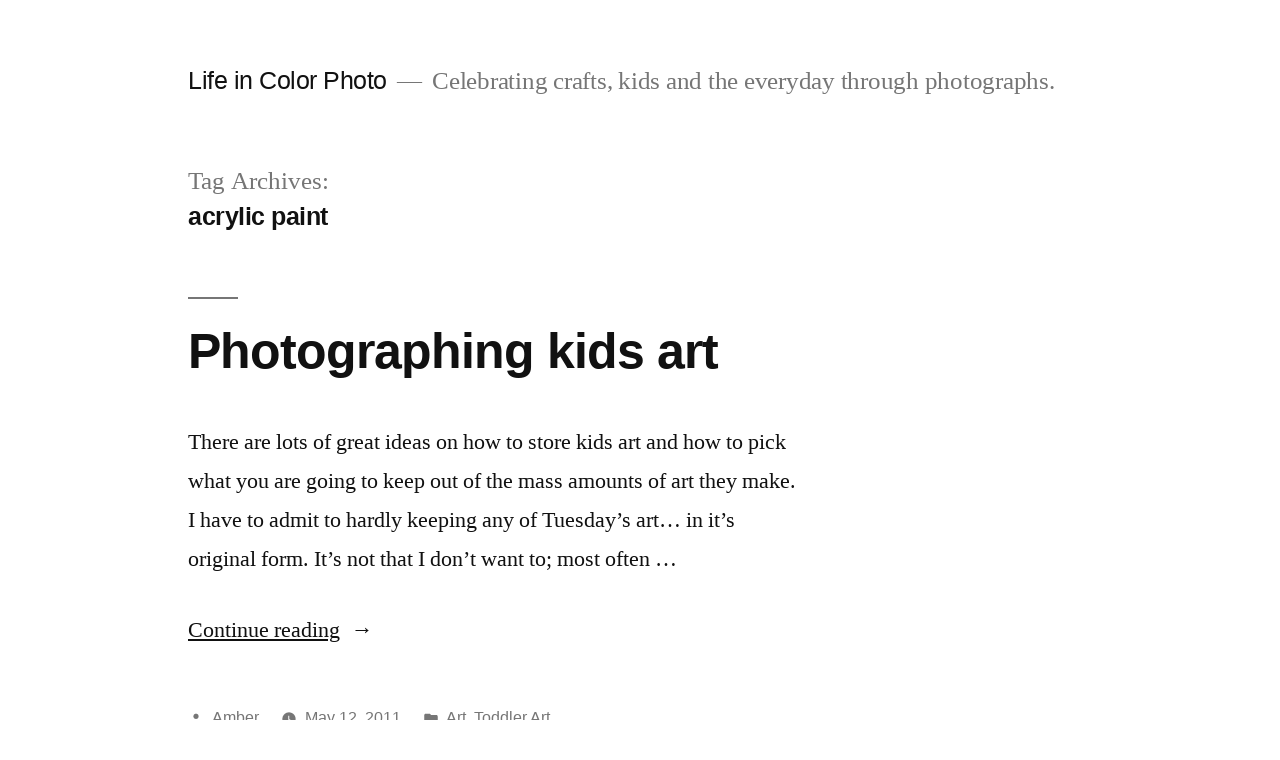

--- FILE ---
content_type: text/html; charset=UTF-8
request_url: https://www.lifeincolorphoto.com/tag/acrylic-paint
body_size: 8455
content:
<!doctype html>
<html lang="en-US">
<head>
	<meta charset="UTF-8" />
	<meta name="viewport" content="width=device-width, initial-scale=1.0" />
	<link rel="profile" href="https://gmpg.org/xfn/11" />
	<title>acrylic paint &#8211; Life in Color Photo</title>
<meta name='robots' content='max-image-preview:large' />
<style id='wp-img-auto-sizes-contain-inline-css'>
img:is([sizes=auto i],[sizes^="auto," i]){contain-intrinsic-size:3000px 1500px}
/*# sourceURL=wp-img-auto-sizes-contain-inline-css */
</style>
<style id='wp-block-library-inline-css'>
:root{--wp-block-synced-color:#7a00df;--wp-block-synced-color--rgb:122,0,223;--wp-bound-block-color:var(--wp-block-synced-color);--wp-editor-canvas-background:#ddd;--wp-admin-theme-color:#007cba;--wp-admin-theme-color--rgb:0,124,186;--wp-admin-theme-color-darker-10:#006ba1;--wp-admin-theme-color-darker-10--rgb:0,107,160.5;--wp-admin-theme-color-darker-20:#005a87;--wp-admin-theme-color-darker-20--rgb:0,90,135;--wp-admin-border-width-focus:2px}@media (min-resolution:192dpi){:root{--wp-admin-border-width-focus:1.5px}}.wp-element-button{cursor:pointer}:root .has-very-light-gray-background-color{background-color:#eee}:root .has-very-dark-gray-background-color{background-color:#313131}:root .has-very-light-gray-color{color:#eee}:root .has-very-dark-gray-color{color:#313131}:root .has-vivid-green-cyan-to-vivid-cyan-blue-gradient-background{background:linear-gradient(135deg,#00d084,#0693e3)}:root .has-purple-crush-gradient-background{background:linear-gradient(135deg,#34e2e4,#4721fb 50%,#ab1dfe)}:root .has-hazy-dawn-gradient-background{background:linear-gradient(135deg,#faaca8,#dad0ec)}:root .has-subdued-olive-gradient-background{background:linear-gradient(135deg,#fafae1,#67a671)}:root .has-atomic-cream-gradient-background{background:linear-gradient(135deg,#fdd79a,#004a59)}:root .has-nightshade-gradient-background{background:linear-gradient(135deg,#330968,#31cdcf)}:root .has-midnight-gradient-background{background:linear-gradient(135deg,#020381,#2874fc)}:root{--wp--preset--font-size--normal:16px;--wp--preset--font-size--huge:42px}.has-regular-font-size{font-size:1em}.has-larger-font-size{font-size:2.625em}.has-normal-font-size{font-size:var(--wp--preset--font-size--normal)}.has-huge-font-size{font-size:var(--wp--preset--font-size--huge)}.has-text-align-center{text-align:center}.has-text-align-left{text-align:left}.has-text-align-right{text-align:right}.has-fit-text{white-space:nowrap!important}#end-resizable-editor-section{display:none}.aligncenter{clear:both}.items-justified-left{justify-content:flex-start}.items-justified-center{justify-content:center}.items-justified-right{justify-content:flex-end}.items-justified-space-between{justify-content:space-between}.screen-reader-text{border:0;clip-path:inset(50%);height:1px;margin:-1px;overflow:hidden;padding:0;position:absolute;width:1px;word-wrap:normal!important}.screen-reader-text:focus{background-color:#ddd;clip-path:none;color:#444;display:block;font-size:1em;height:auto;left:5px;line-height:normal;padding:15px 23px 14px;text-decoration:none;top:5px;width:auto;z-index:100000}html :where(.has-border-color){border-style:solid}html :where([style*=border-top-color]){border-top-style:solid}html :where([style*=border-right-color]){border-right-style:solid}html :where([style*=border-bottom-color]){border-bottom-style:solid}html :where([style*=border-left-color]){border-left-style:solid}html :where([style*=border-width]){border-style:solid}html :where([style*=border-top-width]){border-top-style:solid}html :where([style*=border-right-width]){border-right-style:solid}html :where([style*=border-bottom-width]){border-bottom-style:solid}html :where([style*=border-left-width]){border-left-style:solid}html :where(img[class*=wp-image-]){height:auto;max-width:100%}:where(figure){margin:0 0 1em}html :where(.is-position-sticky){--wp-admin--admin-bar--position-offset:var(--wp-admin--admin-bar--height,0px)}@media screen and (max-width:600px){html :where(.is-position-sticky){--wp-admin--admin-bar--position-offset:0px}}

/*# sourceURL=wp-block-library-inline-css */
</style><style id='global-styles-inline-css'>
:root{--wp--preset--aspect-ratio--square: 1;--wp--preset--aspect-ratio--4-3: 4/3;--wp--preset--aspect-ratio--3-4: 3/4;--wp--preset--aspect-ratio--3-2: 3/2;--wp--preset--aspect-ratio--2-3: 2/3;--wp--preset--aspect-ratio--16-9: 16/9;--wp--preset--aspect-ratio--9-16: 9/16;--wp--preset--color--black: #000000;--wp--preset--color--cyan-bluish-gray: #abb8c3;--wp--preset--color--white: #FFF;--wp--preset--color--pale-pink: #f78da7;--wp--preset--color--vivid-red: #cf2e2e;--wp--preset--color--luminous-vivid-orange: #ff6900;--wp--preset--color--luminous-vivid-amber: #fcb900;--wp--preset--color--light-green-cyan: #7bdcb5;--wp--preset--color--vivid-green-cyan: #00d084;--wp--preset--color--pale-cyan-blue: #8ed1fc;--wp--preset--color--vivid-cyan-blue: #0693e3;--wp--preset--color--vivid-purple: #9b51e0;--wp--preset--color--primary: #0073a8;--wp--preset--color--secondary: #005075;--wp--preset--color--dark-gray: #111;--wp--preset--color--light-gray: #767676;--wp--preset--gradient--vivid-cyan-blue-to-vivid-purple: linear-gradient(135deg,rgb(6,147,227) 0%,rgb(155,81,224) 100%);--wp--preset--gradient--light-green-cyan-to-vivid-green-cyan: linear-gradient(135deg,rgb(122,220,180) 0%,rgb(0,208,130) 100%);--wp--preset--gradient--luminous-vivid-amber-to-luminous-vivid-orange: linear-gradient(135deg,rgb(252,185,0) 0%,rgb(255,105,0) 100%);--wp--preset--gradient--luminous-vivid-orange-to-vivid-red: linear-gradient(135deg,rgb(255,105,0) 0%,rgb(207,46,46) 100%);--wp--preset--gradient--very-light-gray-to-cyan-bluish-gray: linear-gradient(135deg,rgb(238,238,238) 0%,rgb(169,184,195) 100%);--wp--preset--gradient--cool-to-warm-spectrum: linear-gradient(135deg,rgb(74,234,220) 0%,rgb(151,120,209) 20%,rgb(207,42,186) 40%,rgb(238,44,130) 60%,rgb(251,105,98) 80%,rgb(254,248,76) 100%);--wp--preset--gradient--blush-light-purple: linear-gradient(135deg,rgb(255,206,236) 0%,rgb(152,150,240) 100%);--wp--preset--gradient--blush-bordeaux: linear-gradient(135deg,rgb(254,205,165) 0%,rgb(254,45,45) 50%,rgb(107,0,62) 100%);--wp--preset--gradient--luminous-dusk: linear-gradient(135deg,rgb(255,203,112) 0%,rgb(199,81,192) 50%,rgb(65,88,208) 100%);--wp--preset--gradient--pale-ocean: linear-gradient(135deg,rgb(255,245,203) 0%,rgb(182,227,212) 50%,rgb(51,167,181) 100%);--wp--preset--gradient--electric-grass: linear-gradient(135deg,rgb(202,248,128) 0%,rgb(113,206,126) 100%);--wp--preset--gradient--midnight: linear-gradient(135deg,rgb(2,3,129) 0%,rgb(40,116,252) 100%);--wp--preset--font-size--small: 19.5px;--wp--preset--font-size--medium: 20px;--wp--preset--font-size--large: 36.5px;--wp--preset--font-size--x-large: 42px;--wp--preset--font-size--normal: 22px;--wp--preset--font-size--huge: 49.5px;--wp--preset--spacing--20: 0.44rem;--wp--preset--spacing--30: 0.67rem;--wp--preset--spacing--40: 1rem;--wp--preset--spacing--50: 1.5rem;--wp--preset--spacing--60: 2.25rem;--wp--preset--spacing--70: 3.38rem;--wp--preset--spacing--80: 5.06rem;--wp--preset--shadow--natural: 6px 6px 9px rgba(0, 0, 0, 0.2);--wp--preset--shadow--deep: 12px 12px 50px rgba(0, 0, 0, 0.4);--wp--preset--shadow--sharp: 6px 6px 0px rgba(0, 0, 0, 0.2);--wp--preset--shadow--outlined: 6px 6px 0px -3px rgb(255, 255, 255), 6px 6px rgb(0, 0, 0);--wp--preset--shadow--crisp: 6px 6px 0px rgb(0, 0, 0);}:where(.is-layout-flex){gap: 0.5em;}:where(.is-layout-grid){gap: 0.5em;}body .is-layout-flex{display: flex;}.is-layout-flex{flex-wrap: wrap;align-items: center;}.is-layout-flex > :is(*, div){margin: 0;}body .is-layout-grid{display: grid;}.is-layout-grid > :is(*, div){margin: 0;}:where(.wp-block-columns.is-layout-flex){gap: 2em;}:where(.wp-block-columns.is-layout-grid){gap: 2em;}:where(.wp-block-post-template.is-layout-flex){gap: 1.25em;}:where(.wp-block-post-template.is-layout-grid){gap: 1.25em;}.has-black-color{color: var(--wp--preset--color--black) !important;}.has-cyan-bluish-gray-color{color: var(--wp--preset--color--cyan-bluish-gray) !important;}.has-white-color{color: var(--wp--preset--color--white) !important;}.has-pale-pink-color{color: var(--wp--preset--color--pale-pink) !important;}.has-vivid-red-color{color: var(--wp--preset--color--vivid-red) !important;}.has-luminous-vivid-orange-color{color: var(--wp--preset--color--luminous-vivid-orange) !important;}.has-luminous-vivid-amber-color{color: var(--wp--preset--color--luminous-vivid-amber) !important;}.has-light-green-cyan-color{color: var(--wp--preset--color--light-green-cyan) !important;}.has-vivid-green-cyan-color{color: var(--wp--preset--color--vivid-green-cyan) !important;}.has-pale-cyan-blue-color{color: var(--wp--preset--color--pale-cyan-blue) !important;}.has-vivid-cyan-blue-color{color: var(--wp--preset--color--vivid-cyan-blue) !important;}.has-vivid-purple-color{color: var(--wp--preset--color--vivid-purple) !important;}.has-black-background-color{background-color: var(--wp--preset--color--black) !important;}.has-cyan-bluish-gray-background-color{background-color: var(--wp--preset--color--cyan-bluish-gray) !important;}.has-white-background-color{background-color: var(--wp--preset--color--white) !important;}.has-pale-pink-background-color{background-color: var(--wp--preset--color--pale-pink) !important;}.has-vivid-red-background-color{background-color: var(--wp--preset--color--vivid-red) !important;}.has-luminous-vivid-orange-background-color{background-color: var(--wp--preset--color--luminous-vivid-orange) !important;}.has-luminous-vivid-amber-background-color{background-color: var(--wp--preset--color--luminous-vivid-amber) !important;}.has-light-green-cyan-background-color{background-color: var(--wp--preset--color--light-green-cyan) !important;}.has-vivid-green-cyan-background-color{background-color: var(--wp--preset--color--vivid-green-cyan) !important;}.has-pale-cyan-blue-background-color{background-color: var(--wp--preset--color--pale-cyan-blue) !important;}.has-vivid-cyan-blue-background-color{background-color: var(--wp--preset--color--vivid-cyan-blue) !important;}.has-vivid-purple-background-color{background-color: var(--wp--preset--color--vivid-purple) !important;}.has-black-border-color{border-color: var(--wp--preset--color--black) !important;}.has-cyan-bluish-gray-border-color{border-color: var(--wp--preset--color--cyan-bluish-gray) !important;}.has-white-border-color{border-color: var(--wp--preset--color--white) !important;}.has-pale-pink-border-color{border-color: var(--wp--preset--color--pale-pink) !important;}.has-vivid-red-border-color{border-color: var(--wp--preset--color--vivid-red) !important;}.has-luminous-vivid-orange-border-color{border-color: var(--wp--preset--color--luminous-vivid-orange) !important;}.has-luminous-vivid-amber-border-color{border-color: var(--wp--preset--color--luminous-vivid-amber) !important;}.has-light-green-cyan-border-color{border-color: var(--wp--preset--color--light-green-cyan) !important;}.has-vivid-green-cyan-border-color{border-color: var(--wp--preset--color--vivid-green-cyan) !important;}.has-pale-cyan-blue-border-color{border-color: var(--wp--preset--color--pale-cyan-blue) !important;}.has-vivid-cyan-blue-border-color{border-color: var(--wp--preset--color--vivid-cyan-blue) !important;}.has-vivid-purple-border-color{border-color: var(--wp--preset--color--vivid-purple) !important;}.has-vivid-cyan-blue-to-vivid-purple-gradient-background{background: var(--wp--preset--gradient--vivid-cyan-blue-to-vivid-purple) !important;}.has-light-green-cyan-to-vivid-green-cyan-gradient-background{background: var(--wp--preset--gradient--light-green-cyan-to-vivid-green-cyan) !important;}.has-luminous-vivid-amber-to-luminous-vivid-orange-gradient-background{background: var(--wp--preset--gradient--luminous-vivid-amber-to-luminous-vivid-orange) !important;}.has-luminous-vivid-orange-to-vivid-red-gradient-background{background: var(--wp--preset--gradient--luminous-vivid-orange-to-vivid-red) !important;}.has-very-light-gray-to-cyan-bluish-gray-gradient-background{background: var(--wp--preset--gradient--very-light-gray-to-cyan-bluish-gray) !important;}.has-cool-to-warm-spectrum-gradient-background{background: var(--wp--preset--gradient--cool-to-warm-spectrum) !important;}.has-blush-light-purple-gradient-background{background: var(--wp--preset--gradient--blush-light-purple) !important;}.has-blush-bordeaux-gradient-background{background: var(--wp--preset--gradient--blush-bordeaux) !important;}.has-luminous-dusk-gradient-background{background: var(--wp--preset--gradient--luminous-dusk) !important;}.has-pale-ocean-gradient-background{background: var(--wp--preset--gradient--pale-ocean) !important;}.has-electric-grass-gradient-background{background: var(--wp--preset--gradient--electric-grass) !important;}.has-midnight-gradient-background{background: var(--wp--preset--gradient--midnight) !important;}.has-small-font-size{font-size: var(--wp--preset--font-size--small) !important;}.has-medium-font-size{font-size: var(--wp--preset--font-size--medium) !important;}.has-large-font-size{font-size: var(--wp--preset--font-size--large) !important;}.has-x-large-font-size{font-size: var(--wp--preset--font-size--x-large) !important;}
/*# sourceURL=global-styles-inline-css */
</style>

<style id='classic-theme-styles-inline-css'>
/*! This file is auto-generated */
.wp-block-button__link{color:#fff;background-color:#32373c;border-radius:9999px;box-shadow:none;text-decoration:none;padding:calc(.667em + 2px) calc(1.333em + 2px);font-size:1.125em}.wp-block-file__button{background:#32373c;color:#fff;text-decoration:none}
/*# sourceURL=/wp-includes/css/classic-themes.min.css */
</style>
<link rel='stylesheet' id='twentynineteen-style-css' href='https://www.lifeincolorphoto.com/wp-content/themes/twentynineteen/style.css?ver=3.1' media='all' />
<link rel='stylesheet' id='twentynineteen-print-style-css' href='https://www.lifeincolorphoto.com/wp-content/themes/twentynineteen/print.css?ver=3.1' media='print' />
<link rel="https://api.w.org/" href="https://www.lifeincolorphoto.com/wp-json/" /><link rel="alternate" title="JSON" type="application/json" href="https://www.lifeincolorphoto.com/wp-json/wp/v2/tags/771" /><meta name="generator" content="WordPress 6.9" />
<style>.recentcomments a{display:inline !important;padding:0 !important;margin:0 !important;}</style></head>

<body class="archive tag tag-acrylic-paint tag-771 wp-embed-responsive wp-theme-twentynineteen hfeed image-filters-enabled">
<div id="page" class="site">
	<a class="skip-link screen-reader-text" href="#content">
		Skip to content	</a>

		<header id="masthead" class="site-header">

			<div class="site-branding-container">
				<div class="site-branding">

									<p class="site-title"><a href="https://www.lifeincolorphoto.com/" rel="home" >Life in Color Photo</a></p>
			
				<p class="site-description">
				Celebrating crafts, kids and the everyday through photographs.			</p>
			</div><!-- .site-branding -->
			</div><!-- .site-branding-container -->

					</header><!-- #masthead -->

	<div id="content" class="site-content">

	<div id="primary" class="content-area">
		<main id="main" class="site-main">

		
			<header class="page-header">
				<h1 class="page-title">Tag Archives: <span class="page-description">acrylic paint</span></h1>			</header><!-- .page-header -->

			
<article id="post-3029" class="post-3029 post type-post status-publish format-standard hentry category-art category-toddler-art tag-acrylic-paint tag-painting tag-painting-with-kids entry">
	<header class="entry-header">
		<h2 class="entry-title"><a href="https://www.lifeincolorphoto.com/2011/05/photographing-kids-art.html" rel="bookmark">Photographing kids art</a></h2>	</header><!-- .entry-header -->

	
	<div class="entry-content">
		<p>There are lots of great ideas on how to store kids art and how to pick what you are going to keep out of the mass amounts of art they make. I have to admit to hardly keeping any of Tuesday&#8217;s art&#8230; in it&#8217;s original form. It&#8217;s not that I don&#8217;t want to; most often &hellip; </p>
<p class="link-more"><a href="https://www.lifeincolorphoto.com/2011/05/photographing-kids-art.html" class="more-link">Continue reading<span class="screen-reader-text"> &#8220;Photographing kids art&#8221;</span></a></p>
	</div><!-- .entry-content -->

	<footer class="entry-footer">
		<span class="byline"><svg class="svg-icon" width="16" height="16" aria-hidden="true" role="img" focusable="false" viewBox="0 0 24 24" version="1.1" xmlns="http://www.w3.org/2000/svg" xmlns:xlink="http://www.w3.org/1999/xlink"><path d="M12 12c2.21 0 4-1.79 4-4s-1.79-4-4-4-4 1.79-4 4 1.79 4 4 4zm0 2c-2.67 0-8 1.34-8 4v2h16v-2c0-2.66-5.33-4-8-4z"></path><path d="M0 0h24v24H0z" fill="none"></path></svg><span class="screen-reader-text">Posted by</span><span class="author vcard"><a class="url fn n" href="https://www.lifeincolorphoto.com/author/amber">Amber</a></span></span><span class="posted-on"><svg class="svg-icon" width="16" height="16" aria-hidden="true" role="img" focusable="false" xmlns="http://www.w3.org/2000/svg" viewBox="0 0 24 24"><defs><path id="a" d="M0 0h24v24H0V0z"></path></defs><clipPath id="b"><use xlink:href="#a" overflow="visible"></use></clipPath><path clip-path="url(#b)" d="M12 2C6.5 2 2 6.5 2 12s4.5 10 10 10 10-4.5 10-10S17.5 2 12 2zm4.2 14.2L11 13V7h1.5v5.2l4.5 2.7-.8 1.3z"></path></svg><a href="https://www.lifeincolorphoto.com/2011/05/photographing-kids-art.html" rel="bookmark"><time class="entry-date published updated" datetime="2011-05-12T06:00:39-07:00">May 12, 2011</time></a></span><span class="cat-links"><svg class="svg-icon" width="16" height="16" aria-hidden="true" role="img" focusable="false" xmlns="http://www.w3.org/2000/svg" viewBox="0 0 24 24"><path d="M10 4H4c-1.1 0-1.99.9-1.99 2L2 18c0 1.1.9 2 2 2h16c1.1 0 2-.9 2-2V8c0-1.1-.9-2-2-2h-8l-2-2z"></path><path d="M0 0h24v24H0z" fill="none"></path></svg><span class="screen-reader-text">Posted in</span><a href="https://www.lifeincolorphoto.com/art" rel="category tag">Art</a>, <a href="https://www.lifeincolorphoto.com/art/toddler-art" rel="category tag">Toddler Art</a></span><span class="tags-links"><svg class="svg-icon" width="16" height="16" aria-hidden="true" role="img" focusable="false" xmlns="http://www.w3.org/2000/svg" viewBox="0 0 24 24"><path d="M21.41 11.58l-9-9C12.05 2.22 11.55 2 11 2H4c-1.1 0-2 .9-2 2v7c0 .55.22 1.05.59 1.42l9 9c.36.36.86.58 1.41.58.55 0 1.05-.22 1.41-.59l7-7c.37-.36.59-.86.59-1.41 0-.55-.23-1.06-.59-1.42zM5.5 7C4.67 7 4 6.33 4 5.5S4.67 4 5.5 4 7 4.67 7 5.5 6.33 7 5.5 7z"></path><path d="M0 0h24v24H0z" fill="none"></path></svg><span class="screen-reader-text">Tags: </span><a href="https://www.lifeincolorphoto.com/tag/acrylic-paint" rel="tag">acrylic paint</a>, <a href="https://www.lifeincolorphoto.com/tag/painting" rel="tag">painting</a>, <a href="https://www.lifeincolorphoto.com/tag/painting-with-kids" rel="tag">painting with kids</a></span><span class="comments-link"><svg class="svg-icon" width="16" height="16" aria-hidden="true" role="img" focusable="false" viewBox="0 0 24 24" version="1.1" xmlns="http://www.w3.org/2000/svg" xmlns:xlink="http://www.w3.org/1999/xlink"><path d="M21.99 4c0-1.1-.89-2-1.99-2H4c-1.1 0-2 .9-2 2v12c0 1.1.9 2 2 2h14l4 4-.01-18z"></path><path d="M0 0h24v24H0z" fill="none"></path></svg><a href="https://www.lifeincolorphoto.com/2011/05/photographing-kids-art.html#comments">217 Comments<span class="screen-reader-text"> on Photographing kids art</span></a></span>	</footer><!-- .entry-footer -->
</article><!-- #post-3029 -->

<article id="post-3018" class="post-3018 post type-post status-publish format-standard hentry category-art category-toddler-art tag-acrylic-paint tag-painting tag-painting-with-kids entry">
	<header class="entry-header">
		<h2 class="entry-title"><a href="https://www.lifeincolorphoto.com/2011/05/more-tips-for-painting-with-kids.html" rel="bookmark">More tips for painting with kids</a></h2>	</header><!-- .entry-header -->

	
	<div class="entry-content">
		<p>Last time I blogged about our painting area I didn&#8217;t really show any pictures of Tuesday in on the action&#8230; that&#8217;s because it is so hard to get photos of my little artist and not have paint end up everywhere. I did get a lot of questions about it though, so I thought I would &hellip; </p>
<p class="link-more"><a href="https://www.lifeincolorphoto.com/2011/05/more-tips-for-painting-with-kids.html" class="more-link">Continue reading<span class="screen-reader-text"> &#8220;More tips for painting with kids&#8221;</span></a></p>
	</div><!-- .entry-content -->

	<footer class="entry-footer">
		<span class="byline"><svg class="svg-icon" width="16" height="16" aria-hidden="true" role="img" focusable="false" viewBox="0 0 24 24" version="1.1" xmlns="http://www.w3.org/2000/svg" xmlns:xlink="http://www.w3.org/1999/xlink"><path d="M12 12c2.21 0 4-1.79 4-4s-1.79-4-4-4-4 1.79-4 4 1.79 4 4 4zm0 2c-2.67 0-8 1.34-8 4v2h16v-2c0-2.66-5.33-4-8-4z"></path><path d="M0 0h24v24H0z" fill="none"></path></svg><span class="screen-reader-text">Posted by</span><span class="author vcard"><a class="url fn n" href="https://www.lifeincolorphoto.com/author/amber">Amber</a></span></span><span class="posted-on"><svg class="svg-icon" width="16" height="16" aria-hidden="true" role="img" focusable="false" xmlns="http://www.w3.org/2000/svg" viewBox="0 0 24 24"><defs><path id="a" d="M0 0h24v24H0V0z"></path></defs><clipPath id="b"><use xlink:href="#a" overflow="visible"></use></clipPath><path clip-path="url(#b)" d="M12 2C6.5 2 2 6.5 2 12s4.5 10 10 10 10-4.5 10-10S17.5 2 12 2zm4.2 14.2L11 13V7h1.5v5.2l4.5 2.7-.8 1.3z"></path></svg><a href="https://www.lifeincolorphoto.com/2011/05/more-tips-for-painting-with-kids.html" rel="bookmark"><time class="entry-date published updated" datetime="2011-05-11T06:00:59-07:00">May 11, 2011</time></a></span><span class="cat-links"><svg class="svg-icon" width="16" height="16" aria-hidden="true" role="img" focusable="false" xmlns="http://www.w3.org/2000/svg" viewBox="0 0 24 24"><path d="M10 4H4c-1.1 0-1.99.9-1.99 2L2 18c0 1.1.9 2 2 2h16c1.1 0 2-.9 2-2V8c0-1.1-.9-2-2-2h-8l-2-2z"></path><path d="M0 0h24v24H0z" fill="none"></path></svg><span class="screen-reader-text">Posted in</span><a href="https://www.lifeincolorphoto.com/art" rel="category tag">Art</a>, <a href="https://www.lifeincolorphoto.com/art/toddler-art" rel="category tag">Toddler Art</a></span><span class="tags-links"><svg class="svg-icon" width="16" height="16" aria-hidden="true" role="img" focusable="false" xmlns="http://www.w3.org/2000/svg" viewBox="0 0 24 24"><path d="M21.41 11.58l-9-9C12.05 2.22 11.55 2 11 2H4c-1.1 0-2 .9-2 2v7c0 .55.22 1.05.59 1.42l9 9c.36.36.86.58 1.41.58.55 0 1.05-.22 1.41-.59l7-7c.37-.36.59-.86.59-1.41 0-.55-.23-1.06-.59-1.42zM5.5 7C4.67 7 4 6.33 4 5.5S4.67 4 5.5 4 7 4.67 7 5.5 6.33 7 5.5 7z"></path><path d="M0 0h24v24H0z" fill="none"></path></svg><span class="screen-reader-text">Tags: </span><a href="https://www.lifeincolorphoto.com/tag/acrylic-paint" rel="tag">acrylic paint</a>, <a href="https://www.lifeincolorphoto.com/tag/painting" rel="tag">painting</a>, <a href="https://www.lifeincolorphoto.com/tag/painting-with-kids" rel="tag">painting with kids</a></span><span class="comments-link"><svg class="svg-icon" width="16" height="16" aria-hidden="true" role="img" focusable="false" viewBox="0 0 24 24" version="1.1" xmlns="http://www.w3.org/2000/svg" xmlns:xlink="http://www.w3.org/1999/xlink"><path d="M21.99 4c0-1.1-.89-2-1.99-2H4c-1.1 0-2 .9-2 2v12c0 1.1.9 2 2 2h14l4 4-.01-18z"></path><path d="M0 0h24v24H0z" fill="none"></path></svg><a href="https://www.lifeincolorphoto.com/2011/05/more-tips-for-painting-with-kids.html#comments">9 Comments<span class="screen-reader-text"> on More tips for painting with kids</span></a></span>	</footer><!-- .entry-footer -->
</article><!-- #post-3018 -->

<article id="post-2770" class="post-2770 post type-post status-publish format-standard hentry category-art category-my-cottage category-the-basement category-toddler-art category-tuesday-lee tag-acrylic-paint tag-painting tag-painting-with-kids entry">
	<header class="entry-header">
		<h2 class="entry-title"><a href="https://www.lifeincolorphoto.com/2011/03/basement-our-painting-area.html" rel="bookmark">Basement &#8211; our painting area</a></h2>	</header><!-- .entry-header -->

	
	<div class="entry-content">
		<p>The posts of the basement (play side here, and work side here) don&#8217;t show the whole story. We also have an uncarpeted area that is home to storage, a giant bookshelf, laundry area, and now a painting area. I have had the big easel for a while, and the bigger canvas (a gift from Carmen), &hellip; </p>
<p class="link-more"><a href="https://www.lifeincolorphoto.com/2011/03/basement-our-painting-area.html" class="more-link">Continue reading<span class="screen-reader-text"> &#8220;Basement &#8211; our painting area&#8221;</span></a></p>
	</div><!-- .entry-content -->

	<footer class="entry-footer">
		<span class="byline"><svg class="svg-icon" width="16" height="16" aria-hidden="true" role="img" focusable="false" viewBox="0 0 24 24" version="1.1" xmlns="http://www.w3.org/2000/svg" xmlns:xlink="http://www.w3.org/1999/xlink"><path d="M12 12c2.21 0 4-1.79 4-4s-1.79-4-4-4-4 1.79-4 4 1.79 4 4 4zm0 2c-2.67 0-8 1.34-8 4v2h16v-2c0-2.66-5.33-4-8-4z"></path><path d="M0 0h24v24H0z" fill="none"></path></svg><span class="screen-reader-text">Posted by</span><span class="author vcard"><a class="url fn n" href="https://www.lifeincolorphoto.com/author/amber">Amber</a></span></span><span class="posted-on"><svg class="svg-icon" width="16" height="16" aria-hidden="true" role="img" focusable="false" xmlns="http://www.w3.org/2000/svg" viewBox="0 0 24 24"><defs><path id="a" d="M0 0h24v24H0V0z"></path></defs><clipPath id="b"><use xlink:href="#a" overflow="visible"></use></clipPath><path clip-path="url(#b)" d="M12 2C6.5 2 2 6.5 2 12s4.5 10 10 10 10-4.5 10-10S17.5 2 12 2zm4.2 14.2L11 13V7h1.5v5.2l4.5 2.7-.8 1.3z"></path></svg><a href="https://www.lifeincolorphoto.com/2011/03/basement-our-painting-area.html" rel="bookmark"><time class="entry-date published updated" datetime="2011-03-24T06:00:18-07:00">March 24, 2011</time></a></span><span class="cat-links"><svg class="svg-icon" width="16" height="16" aria-hidden="true" role="img" focusable="false" xmlns="http://www.w3.org/2000/svg" viewBox="0 0 24 24"><path d="M10 4H4c-1.1 0-1.99.9-1.99 2L2 18c0 1.1.9 2 2 2h16c1.1 0 2-.9 2-2V8c0-1.1-.9-2-2-2h-8l-2-2z"></path><path d="M0 0h24v24H0z" fill="none"></path></svg><span class="screen-reader-text">Posted in</span><a href="https://www.lifeincolorphoto.com/art" rel="category tag">Art</a>, <a href="https://www.lifeincolorphoto.com/my-cottage" rel="category tag">My Cottage</a>, <a href="https://www.lifeincolorphoto.com/my-cottage/the-basement" rel="category tag">the basement</a>, <a href="https://www.lifeincolorphoto.com/art/toddler-art" rel="category tag">Toddler Art</a>, <a href="https://www.lifeincolorphoto.com/family-life/tuesday-lee" rel="category tag">Tuesday Lee</a></span><span class="tags-links"><svg class="svg-icon" width="16" height="16" aria-hidden="true" role="img" focusable="false" xmlns="http://www.w3.org/2000/svg" viewBox="0 0 24 24"><path d="M21.41 11.58l-9-9C12.05 2.22 11.55 2 11 2H4c-1.1 0-2 .9-2 2v7c0 .55.22 1.05.59 1.42l9 9c.36.36.86.58 1.41.58.55 0 1.05-.22 1.41-.59l7-7c.37-.36.59-.86.59-1.41 0-.55-.23-1.06-.59-1.42zM5.5 7C4.67 7 4 6.33 4 5.5S4.67 4 5.5 4 7 4.67 7 5.5 6.33 7 5.5 7z"></path><path d="M0 0h24v24H0z" fill="none"></path></svg><span class="screen-reader-text">Tags: </span><a href="https://www.lifeincolorphoto.com/tag/acrylic-paint" rel="tag">acrylic paint</a>, <a href="https://www.lifeincolorphoto.com/tag/painting" rel="tag">painting</a>, <a href="https://www.lifeincolorphoto.com/tag/painting-with-kids" rel="tag">painting with kids</a></span><span class="comments-link"><svg class="svg-icon" width="16" height="16" aria-hidden="true" role="img" focusable="false" viewBox="0 0 24 24" version="1.1" xmlns="http://www.w3.org/2000/svg" xmlns:xlink="http://www.w3.org/1999/xlink"><path d="M21.99 4c0-1.1-.89-2-1.99-2H4c-1.1 0-2 .9-2 2v12c0 1.1.9 2 2 2h14l4 4-.01-18z"></path><path d="M0 0h24v24H0z" fill="none"></path></svg><a href="https://www.lifeincolorphoto.com/2011/03/basement-our-painting-area.html#comments">29 Comments<span class="screen-reader-text"> on Basement &#8211; our painting area</span></a></span>	</footer><!-- .entry-footer -->
</article><!-- #post-2770 -->
		</main><!-- #main -->
	</div><!-- #primary -->


	</div><!-- #content -->

	<footer id="colophon" class="site-footer">
		
	<aside class="widget-area" aria-label="Footer">
							<div class="widget-column footer-widget-1">
					<section id="search-2" class="widget widget_search"><form role="search" method="get" class="search-form" action="https://www.lifeincolorphoto.com/">
				<label>
					<span class="screen-reader-text">Search for:</span>
					<input type="search" class="search-field" placeholder="Search &hellip;" value="" name="s" />
				</label>
				<input type="submit" class="search-submit" value="Search" />
			</form></section>
		<section id="recent-posts-2" class="widget widget_recent_entries">
		<h2 class="widget-title">Recent Posts</h2><nav aria-label="Recent Posts">
		<ul>
											<li>
					<a href="https://www.lifeincolorphoto.com/2019/10/random-quilting-from-2018.html">Random Quilting from 2018</a>
									</li>
											<li>
					<a href="https://www.lifeincolorphoto.com/2019/10/mind-the-gap-quilt-finally-finished.html">Mind the Gap quilt finally finished</a>
									</li>
											<li>
					<a href="https://www.lifeincolorphoto.com/2018/07/raspberry-kiss-quilt.html">Raspberry Kiss Quilt</a>
									</li>
											<li>
					<a href="https://www.lifeincolorphoto.com/2018/07/scrap-happy-quilt.html">Scrap Happy Quilt</a>
									</li>
											<li>
					<a href="https://www.lifeincolorphoto.com/2018/07/polaroid-quilt.html">Polaroid Quilt</a>
									</li>
					</ul>

		</nav></section><section id="recent-comments-2" class="widget widget_recent_comments"><h2 class="widget-title">Recent Comments</h2><nav aria-label="Recent Comments"><ul id="recentcomments"><li class="recentcomments"><span class="comment-author-link"><a href="https://royalriddle.com/" class="url" rel="ugc external nofollow">Yahir Salinas</a></span> on <a href="https://www.lifeincolorphoto.com/2019/10/random-quilting-from-2018.html#comment-508889">Random Quilting from 2018</a></li><li class="recentcomments"><span class="comment-author-link"><a href="https://sipesy.com/" class="url" rel="ugc external nofollow">izmir evde masöz</a></span> on <a href="https://www.lifeincolorphoto.com/2019/10/random-quilting-from-2018.html#comment-499274">Random Quilting from 2018</a></li><li class="recentcomments"><span class="comment-author-link">Tanisha Bhandari</span> on <a href="https://www.lifeincolorphoto.com/2006/03/im_all_wound_up.html#comment-489811">I&#8217;m all wound up</a></li><li class="recentcomments"><span class="comment-author-link">Tanisha Bhandari</span> on <a href="https://www.lifeincolorphoto.com/2006/03/im_all_wound_up.html#comment-489810">I&#8217;m all wound up</a></li><li class="recentcomments"><span class="comment-author-link">user-745463</span> on <a href="https://www.lifeincolorphoto.com/2012/01/project-life-to-go.html#comment-469718">Project Life &#8211; to go.</a></li></ul></nav></section><section id="archives-2" class="widget widget_archive"><h2 class="widget-title">Archives</h2><nav aria-label="Archives">
			<ul>
					<li><a href='https://www.lifeincolorphoto.com/2019/10'>October 2019</a></li>
	<li><a href='https://www.lifeincolorphoto.com/2018/07'>July 2018</a></li>
	<li><a href='https://www.lifeincolorphoto.com/2018/01'>January 2018</a></li>
	<li><a href='https://www.lifeincolorphoto.com/2017/07'>July 2017</a></li>
	<li><a href='https://www.lifeincolorphoto.com/2017/06'>June 2017</a></li>
	<li><a href='https://www.lifeincolorphoto.com/2017/05'>May 2017</a></li>
	<li><a href='https://www.lifeincolorphoto.com/2016/10'>October 2016</a></li>
	<li><a href='https://www.lifeincolorphoto.com/2016/04'>April 2016</a></li>
	<li><a href='https://www.lifeincolorphoto.com/2016/03'>March 2016</a></li>
	<li><a href='https://www.lifeincolorphoto.com/2016/02'>February 2016</a></li>
	<li><a href='https://www.lifeincolorphoto.com/2015/11'>November 2015</a></li>
	<li><a href='https://www.lifeincolorphoto.com/2015/04'>April 2015</a></li>
	<li><a href='https://www.lifeincolorphoto.com/2015/01'>January 2015</a></li>
	<li><a href='https://www.lifeincolorphoto.com/2014/11'>November 2014</a></li>
	<li><a href='https://www.lifeincolorphoto.com/2014/10'>October 2014</a></li>
	<li><a href='https://www.lifeincolorphoto.com/2014/09'>September 2014</a></li>
	<li><a href='https://www.lifeincolorphoto.com/2014/08'>August 2014</a></li>
	<li><a href='https://www.lifeincolorphoto.com/2014/07'>July 2014</a></li>
	<li><a href='https://www.lifeincolorphoto.com/2014/06'>June 2014</a></li>
	<li><a href='https://www.lifeincolorphoto.com/2014/05'>May 2014</a></li>
	<li><a href='https://www.lifeincolorphoto.com/2014/04'>April 2014</a></li>
	<li><a href='https://www.lifeincolorphoto.com/2014/03'>March 2014</a></li>
	<li><a href='https://www.lifeincolorphoto.com/2014/02'>February 2014</a></li>
	<li><a href='https://www.lifeincolorphoto.com/2014/01'>January 2014</a></li>
	<li><a href='https://www.lifeincolorphoto.com/2013/12'>December 2013</a></li>
	<li><a href='https://www.lifeincolorphoto.com/2013/11'>November 2013</a></li>
	<li><a href='https://www.lifeincolorphoto.com/2013/10'>October 2013</a></li>
	<li><a href='https://www.lifeincolorphoto.com/2013/09'>September 2013</a></li>
	<li><a href='https://www.lifeincolorphoto.com/2013/08'>August 2013</a></li>
	<li><a href='https://www.lifeincolorphoto.com/2013/07'>July 2013</a></li>
	<li><a href='https://www.lifeincolorphoto.com/2013/06'>June 2013</a></li>
	<li><a href='https://www.lifeincolorphoto.com/2013/05'>May 2013</a></li>
	<li><a href='https://www.lifeincolorphoto.com/2013/04'>April 2013</a></li>
	<li><a href='https://www.lifeincolorphoto.com/2013/03'>March 2013</a></li>
	<li><a href='https://www.lifeincolorphoto.com/2013/02'>February 2013</a></li>
	<li><a href='https://www.lifeincolorphoto.com/2013/01'>January 2013</a></li>
	<li><a href='https://www.lifeincolorphoto.com/2012/12'>December 2012</a></li>
	<li><a href='https://www.lifeincolorphoto.com/2012/11'>November 2012</a></li>
	<li><a href='https://www.lifeincolorphoto.com/2012/10'>October 2012</a></li>
	<li><a href='https://www.lifeincolorphoto.com/2012/09'>September 2012</a></li>
	<li><a href='https://www.lifeincolorphoto.com/2012/08'>August 2012</a></li>
	<li><a href='https://www.lifeincolorphoto.com/2012/07'>July 2012</a></li>
	<li><a href='https://www.lifeincolorphoto.com/2012/06'>June 2012</a></li>
	<li><a href='https://www.lifeincolorphoto.com/2012/05'>May 2012</a></li>
	<li><a href='https://www.lifeincolorphoto.com/2012/04'>April 2012</a></li>
	<li><a href='https://www.lifeincolorphoto.com/2012/03'>March 2012</a></li>
	<li><a href='https://www.lifeincolorphoto.com/2012/02'>February 2012</a></li>
	<li><a href='https://www.lifeincolorphoto.com/2012/01'>January 2012</a></li>
	<li><a href='https://www.lifeincolorphoto.com/2011/12'>December 2011</a></li>
	<li><a href='https://www.lifeincolorphoto.com/2011/11'>November 2011</a></li>
	<li><a href='https://www.lifeincolorphoto.com/2011/10'>October 2011</a></li>
	<li><a href='https://www.lifeincolorphoto.com/2011/09'>September 2011</a></li>
	<li><a href='https://www.lifeincolorphoto.com/2011/08'>August 2011</a></li>
	<li><a href='https://www.lifeincolorphoto.com/2011/07'>July 2011</a></li>
	<li><a href='https://www.lifeincolorphoto.com/2011/06'>June 2011</a></li>
	<li><a href='https://www.lifeincolorphoto.com/2011/05'>May 2011</a></li>
	<li><a href='https://www.lifeincolorphoto.com/2011/04'>April 2011</a></li>
	<li><a href='https://www.lifeincolorphoto.com/2011/03'>March 2011</a></li>
	<li><a href='https://www.lifeincolorphoto.com/2011/02'>February 2011</a></li>
	<li><a href='https://www.lifeincolorphoto.com/2011/01'>January 2011</a></li>
	<li><a href='https://www.lifeincolorphoto.com/2010/12'>December 2010</a></li>
	<li><a href='https://www.lifeincolorphoto.com/2010/11'>November 2010</a></li>
	<li><a href='https://www.lifeincolorphoto.com/2010/10'>October 2010</a></li>
	<li><a href='https://www.lifeincolorphoto.com/2010/09'>September 2010</a></li>
	<li><a href='https://www.lifeincolorphoto.com/2010/08'>August 2010</a></li>
	<li><a href='https://www.lifeincolorphoto.com/2010/07'>July 2010</a></li>
	<li><a href='https://www.lifeincolorphoto.com/2010/06'>June 2010</a></li>
	<li><a href='https://www.lifeincolorphoto.com/2010/05'>May 2010</a></li>
	<li><a href='https://www.lifeincolorphoto.com/2010/04'>April 2010</a></li>
	<li><a href='https://www.lifeincolorphoto.com/2010/03'>March 2010</a></li>
	<li><a href='https://www.lifeincolorphoto.com/2010/02'>February 2010</a></li>
	<li><a href='https://www.lifeincolorphoto.com/2010/01'>January 2010</a></li>
	<li><a href='https://www.lifeincolorphoto.com/2009/12'>December 2009</a></li>
	<li><a href='https://www.lifeincolorphoto.com/2009/11'>November 2009</a></li>
	<li><a href='https://www.lifeincolorphoto.com/2009/10'>October 2009</a></li>
	<li><a href='https://www.lifeincolorphoto.com/2009/09'>September 2009</a></li>
	<li><a href='https://www.lifeincolorphoto.com/2009/08'>August 2009</a></li>
	<li><a href='https://www.lifeincolorphoto.com/2009/07'>July 2009</a></li>
	<li><a href='https://www.lifeincolorphoto.com/2009/06'>June 2009</a></li>
	<li><a href='https://www.lifeincolorphoto.com/2009/05'>May 2009</a></li>
	<li><a href='https://www.lifeincolorphoto.com/2009/04'>April 2009</a></li>
	<li><a href='https://www.lifeincolorphoto.com/2009/03'>March 2009</a></li>
	<li><a href='https://www.lifeincolorphoto.com/2009/02'>February 2009</a></li>
	<li><a href='https://www.lifeincolorphoto.com/2009/01'>January 2009</a></li>
	<li><a href='https://www.lifeincolorphoto.com/2008/12'>December 2008</a></li>
	<li><a href='https://www.lifeincolorphoto.com/2008/11'>November 2008</a></li>
	<li><a href='https://www.lifeincolorphoto.com/2008/10'>October 2008</a></li>
	<li><a href='https://www.lifeincolorphoto.com/2008/09'>September 2008</a></li>
	<li><a href='https://www.lifeincolorphoto.com/2008/08'>August 2008</a></li>
	<li><a href='https://www.lifeincolorphoto.com/2008/07'>July 2008</a></li>
	<li><a href='https://www.lifeincolorphoto.com/2008/06'>June 2008</a></li>
	<li><a href='https://www.lifeincolorphoto.com/2008/05'>May 2008</a></li>
	<li><a href='https://www.lifeincolorphoto.com/2008/04'>April 2008</a></li>
	<li><a href='https://www.lifeincolorphoto.com/2008/03'>March 2008</a></li>
	<li><a href='https://www.lifeincolorphoto.com/2008/02'>February 2008</a></li>
	<li><a href='https://www.lifeincolorphoto.com/2008/01'>January 2008</a></li>
	<li><a href='https://www.lifeincolorphoto.com/2007/12'>December 2007</a></li>
	<li><a href='https://www.lifeincolorphoto.com/2007/11'>November 2007</a></li>
	<li><a href='https://www.lifeincolorphoto.com/2007/10'>October 2007</a></li>
	<li><a href='https://www.lifeincolorphoto.com/2007/09'>September 2007</a></li>
	<li><a href='https://www.lifeincolorphoto.com/2007/08'>August 2007</a></li>
	<li><a href='https://www.lifeincolorphoto.com/2007/07'>July 2007</a></li>
	<li><a href='https://www.lifeincolorphoto.com/2007/06'>June 2007</a></li>
	<li><a href='https://www.lifeincolorphoto.com/2007/05'>May 2007</a></li>
	<li><a href='https://www.lifeincolorphoto.com/2007/04'>April 2007</a></li>
	<li><a href='https://www.lifeincolorphoto.com/2007/03'>March 2007</a></li>
	<li><a href='https://www.lifeincolorphoto.com/2007/02'>February 2007</a></li>
	<li><a href='https://www.lifeincolorphoto.com/2007/01'>January 2007</a></li>
	<li><a href='https://www.lifeincolorphoto.com/2006/12'>December 2006</a></li>
	<li><a href='https://www.lifeincolorphoto.com/2006/11'>November 2006</a></li>
	<li><a href='https://www.lifeincolorphoto.com/2006/10'>October 2006</a></li>
	<li><a href='https://www.lifeincolorphoto.com/2006/09'>September 2006</a></li>
	<li><a href='https://www.lifeincolorphoto.com/2006/08'>August 2006</a></li>
	<li><a href='https://www.lifeincolorphoto.com/2006/07'>July 2006</a></li>
	<li><a href='https://www.lifeincolorphoto.com/2006/06'>June 2006</a></li>
	<li><a href='https://www.lifeincolorphoto.com/2006/05'>May 2006</a></li>
	<li><a href='https://www.lifeincolorphoto.com/2006/04'>April 2006</a></li>
	<li><a href='https://www.lifeincolorphoto.com/2006/03'>March 2006</a></li>
	<li><a href='https://www.lifeincolorphoto.com/2006/02'>February 2006</a></li>
	<li><a href='https://www.lifeincolorphoto.com/2006/01'>January 2006</a></li>
	<li><a href='https://www.lifeincolorphoto.com/2005/12'>December 2005</a></li>
	<li><a href='https://www.lifeincolorphoto.com/2005/11'>November 2005</a></li>
	<li><a href='https://www.lifeincolorphoto.com/2005/10'>October 2005</a></li>
	<li><a href='https://www.lifeincolorphoto.com/2005/09'>September 2005</a></li>
	<li><a href='https://www.lifeincolorphoto.com/2005/08'>August 2005</a></li>
	<li><a href='https://www.lifeincolorphoto.com/2005/07'>July 2005</a></li>
	<li><a href='https://www.lifeincolorphoto.com/2005/06'>June 2005</a></li>
	<li><a href='https://www.lifeincolorphoto.com/2005/05'>May 2005</a></li>
	<li><a href='https://www.lifeincolorphoto.com/2005/04'>April 2005</a></li>
	<li><a href='https://www.lifeincolorphoto.com/2005/03'>March 2005</a></li>
			</ul>

			</nav></section><section id="categories-2" class="widget widget_categories"><h2 class="widget-title">Categories</h2><nav aria-label="Categories">
			<ul>
					<li class="cat-item cat-item-710"><a href="https://www.lifeincolorphoto.com/art">Art</a>
</li>
	<li class="cat-item cat-item-740"><a href="https://www.lifeincolorphoto.com/travel/avion">Avion</a>
</li>
	<li class="cat-item cat-item-741"><a href="https://www.lifeincolorphoto.com/family-life/baby-in-the-belly">Baby in the Belly</a>
</li>
	<li class="cat-item cat-item-711"><a href="https://www.lifeincolorphoto.com/beading-2">Beading</a>
</li>
	<li class="cat-item cat-item-742"><a href="https://www.lifeincolorphoto.com/family-life/bennet-marie">Bennet Marie</a>
</li>
	<li class="cat-item cat-item-712"><a href="https://www.lifeincolorphoto.com/celebrating">Celebrating</a>
</li>
	<li class="cat-item cat-item-743"><a href="https://www.lifeincolorphoto.com/very-domestic/cooking">Cooking</a>
</li>
	<li class="cat-item cat-item-713"><a href="https://www.lifeincolorphoto.com/crafting-for-kids">Crafting for Kids</a>
</li>
	<li class="cat-item cat-item-714"><a href="https://www.lifeincolorphoto.com/crafting-with-kids">Crafting with Kids</a>
</li>
	<li class="cat-item cat-item-744"><a href="https://www.lifeincolorphoto.com/scrapbooking/die-cutting">die-cutting</a>
</li>
	<li class="cat-item cat-item-745"><a href="https://www.lifeincolorphoto.com/photography/displaying-photographs">Displaying Photographs</a>
</li>
	<li class="cat-item cat-item-715"><a href="https://www.lifeincolorphoto.com/everythingelse">Everything Else</a>
</li>
	<li class="cat-item cat-item-716"><a href="https://www.lifeincolorphoto.com/family-life">Family Life</a>
</li>
	<li class="cat-item cat-item-746"><a href="https://www.lifeincolorphoto.com/learning-2/forest-school">Forest School</a>
</li>
	<li class="cat-item cat-item-717"><a href="https://www.lifeincolorphoto.com/free-association-wednesday">Free Association Wednesday</a>
</li>
	<li class="cat-item cat-item-718"><a href="https://www.lifeincolorphoto.com/family-life/grandpa-garrison">Grandpa Garrison</a>
</li>
	<li class="cat-item cat-item-719"><a href="https://www.lifeincolorphoto.com/im-getting-married">I&#039;m getting married!</a>
</li>
	<li class="cat-item cat-item-747"><a href="https://www.lifeincolorphoto.com/sewing/kids-clothes">kids clothes</a>
</li>
	<li class="cat-item cat-item-748"><a href="https://www.lifeincolorphoto.com/my-cottage/kitchen">Kitchen</a>
</li>
	<li class="cat-item cat-item-720"><a href="https://www.lifeincolorphoto.com/knitting">Knitting</a>
</li>
	<li class="cat-item cat-item-722"><a href="https://www.lifeincolorphoto.com/learning-2">Learning</a>
</li>
	<li class="cat-item cat-item-749"><a href="https://www.lifeincolorphoto.com/photography/life-in-color-studio-photography">Life in Color Studio</a>
</li>
	<li class="cat-item cat-item-750"><a href="https://www.lifeincolorphoto.com/scrapbooking/mini-books">mini books</a>
</li>
	<li class="cat-item cat-item-723"><a href="https://www.lifeincolorphoto.com/my-cottage">My Cottage</a>
</li>
	<li class="cat-item cat-item-724"><a href="https://www.lifeincolorphoto.com/my-garden">My Garden</a>
</li>
	<li class="cat-item cat-item-725"><a href="https://www.lifeincolorphoto.com/new-to-me-thrifting-adventures">New to Me &#8211; Thrifting Adventures</a>
</li>
	<li class="cat-item cat-item-751"><a href="https://www.lifeincolorphoto.com/travel/oregon">Oregon</a>
</li>
	<li class="cat-item cat-item-726"><a href="https://www.lifeincolorphoto.com/learning-2/pre-school">pre-school</a>
</li>
	<li class="cat-item cat-item-752"><a href="https://www.lifeincolorphoto.com/scrapbooking/project-life-scrapbooking">Project Life</a>
</li>
	<li class="cat-item cat-item-753"><a href="https://www.lifeincolorphoto.com/sewing/quilting">quilting</a>
</li>
	<li class="cat-item cat-item-754"><a href="https://www.lifeincolorphoto.com/photography/salem-oregon-birth-photographer">Salem, Oregon Birth Photographer</a>
</li>
	<li class="cat-item cat-item-755"><a href="https://www.lifeincolorphoto.com/photography/salem-oregon-children-photographer">Salem, Oregon Children Photographer</a>
</li>
	<li class="cat-item cat-item-756"><a href="https://www.lifeincolorphoto.com/photography/salem-oregon-family-photographer">Salem, Oregon Family Photographer</a>
</li>
	<li class="cat-item cat-item-757"><a href="https://www.lifeincolorphoto.com/photography/salem-oregon-maternity-photographer">Salem, Oregon Maternity Photographer</a>
</li>
	<li class="cat-item cat-item-758"><a href="https://www.lifeincolorphoto.com/photography/salem-oregon-newborn-photography">Salem, Oregon Newborn Photography</a>
</li>
	<li class="cat-item cat-item-727"><a href="https://www.lifeincolorphoto.com/photography">Salem, Oregon Photographer</a>
</li>
	<li class="cat-item cat-item-728"><a href="https://www.lifeincolorphoto.com/scrapbooking">Scrapbooking</a>
</li>
	<li class="cat-item cat-item-729"><a href="https://www.lifeincolorphoto.com/sewing">Sewing</a>
</li>
	<li class="cat-item cat-item-730"><a href="https://www.lifeincolorphoto.com/spinning">Spinning</a>
</li>
	<li class="cat-item cat-item-731"><a href="https://www.lifeincolorphoto.com/my-cottage/the-basement">the basement</a>
</li>
	<li class="cat-item cat-item-732"><a href="https://www.lifeincolorphoto.com/ribbon-monkey-madness">The Ribbon Jar</a>
</li>
	<li class="cat-item cat-item-733"><a href="https://www.lifeincolorphoto.com/family-life/this-moment">This Moment</a>
</li>
	<li class="cat-item cat-item-734"><a href="https://www.lifeincolorphoto.com/art/toddler-art">Toddler Art</a>
</li>
	<li class="cat-item cat-item-735"><a href="https://www.lifeincolorphoto.com/travel">Travel</a>
</li>
	<li class="cat-item cat-item-736"><a href="https://www.lifeincolorphoto.com/travel/traveling-with-kids">Traveling with Kids</a>
</li>
	<li class="cat-item cat-item-737"><a href="https://www.lifeincolorphoto.com/family-life/tuesday-lee">Tuesday Lee</a>
</li>
	<li class="cat-item cat-item-738"><a href="https://www.lifeincolorphoto.com/very-domestic">Very Domestic</a>
</li>
	<li class="cat-item cat-item-739"><a href="https://www.lifeincolorphoto.com/scrapbooking/week-in-the-life">Week in the Life</a>
</li>
			</ul>

			</nav></section><section id="meta-2" class="widget widget_meta"><h2 class="widget-title">Meta</h2><nav aria-label="Meta">
		<ul>
						<li><a href="https://www.lifeincolorphoto.com/wp-login.php">Log in</a></li>
			<li><a href="https://www.lifeincolorphoto.com/feed">Entries feed</a></li>
			<li><a href="https://www.lifeincolorphoto.com/comments/feed">Comments feed</a></li>

			<li><a href="https://wordpress.org/">WordPress.org</a></li>
		</ul>

		</nav></section>					</div>
					</aside><!-- .widget-area -->

			<div class="site-info">
										<a class="site-name" href="https://www.lifeincolorphoto.com/" rel="home">Life in Color Photo</a>,
						<a href="https://wordpress.org/" class="imprint">
				Proudly powered by WordPress.			</a>
			<a class="privacy-policy-link" href="https://www.lifeincolorphoto.com/policies" rel="privacy-policy">Policies</a><span role="separator" aria-hidden="true"></span>					</div><!-- .site-info -->
	</footer><!-- #colophon -->

</div><!-- #page -->

<script type="speculationrules">
{"prefetch":[{"source":"document","where":{"and":[{"href_matches":"/*"},{"not":{"href_matches":["/wp-*.php","/wp-admin/*","/wp-content/uploads/*","/wp-content/*","/wp-content/plugins/*","/wp-content/themes/twentynineteen/*","/*\\?(.+)"]}},{"not":{"selector_matches":"a[rel~=\"nofollow\"]"}},{"not":{"selector_matches":".no-prefetch, .no-prefetch a"}}]},"eagerness":"conservative"}]}
</script>

<script defer src="https://static.cloudflareinsights.com/beacon.min.js/vcd15cbe7772f49c399c6a5babf22c1241717689176015" integrity="sha512-ZpsOmlRQV6y907TI0dKBHq9Md29nnaEIPlkf84rnaERnq6zvWvPUqr2ft8M1aS28oN72PdrCzSjY4U6VaAw1EQ==" data-cf-beacon='{"version":"2024.11.0","token":"252e0405a89d48a1b77f95a70f89963c","r":1,"server_timing":{"name":{"cfCacheStatus":true,"cfEdge":true,"cfExtPri":true,"cfL4":true,"cfOrigin":true,"cfSpeedBrain":true},"location_startswith":null}}' crossorigin="anonymous"></script>
</body>
</html>
